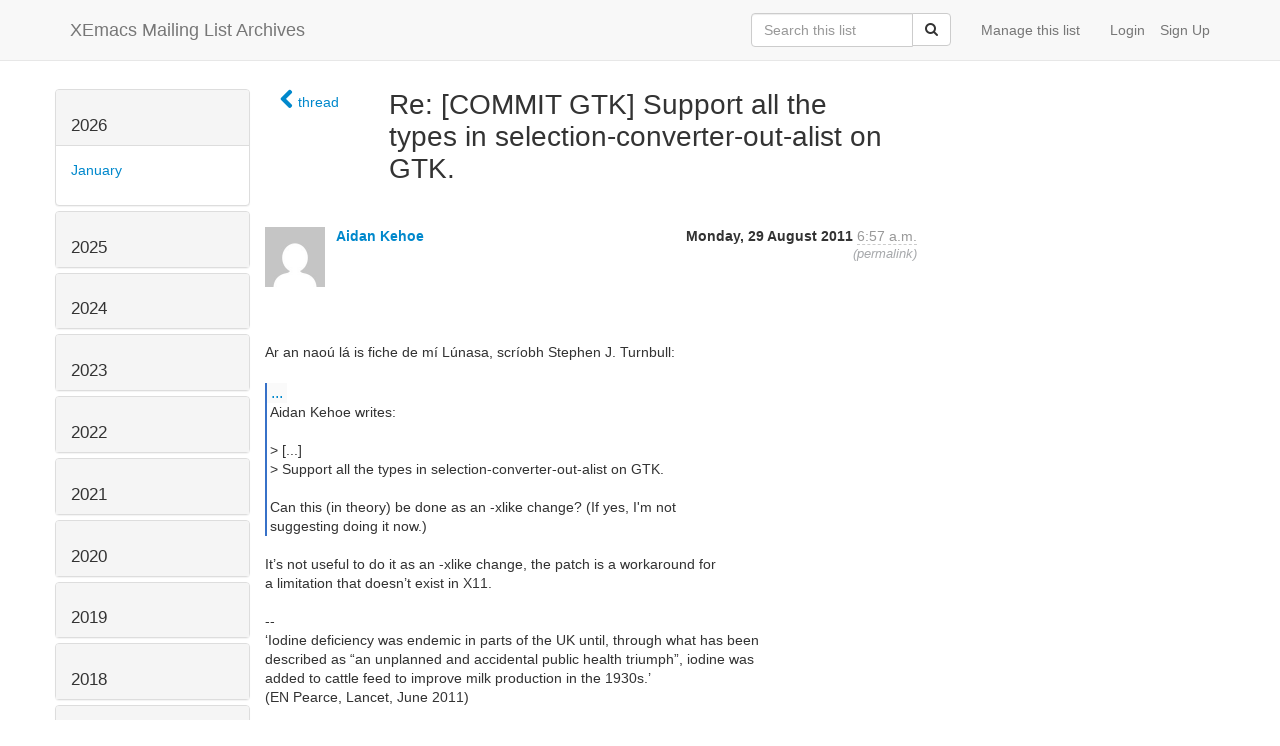

--- FILE ---
content_type: text/html; charset=utf-8
request_url: https://list-archive.xemacs.org/archive/list/xemacs-patches@xemacs.org/message/CWRHALH7AUVEFWVVBGHE7JFPGSJJQTCI/
body_size: 5185
content:



<!DOCTYPE HTML>
<html>
    <head>
        <meta http-equiv="Content-Type" content="text/html; charset=UTF-8" />
        <meta name="ROBOTS" content="INDEX, FOLLOW" />
        <title>
Re: [COMMIT GTK] Support all the types in selection-converter-out-alist on GTK. - XEmacs-Patches - Xemacs Mailing List Archives
</title>
        <meta name="author" content="" />
        <meta name="dc.language" content="en" />
        <link rel="shortcut icon" href="/static/hyperkitty/img/favicon.ico" />
        <link rel="stylesheet" media="all" href="/static/hyperkitty/libs/jquery/smoothness/jquery-ui-1.10.3.custom.min.css" />
        <link rel="stylesheet" media="all" href="/static/hyperkitty/libs/font-awesome/css/font-awesome.min.css" />
        <link rel="stylesheet" type="text/css" media="all" href="/static/hyperkitty/libs/icomoon/icomoon.css" />
        <link rel="stylesheet" href="/static/CACHE/css/b0a62d98e43a.css" type="text/css" media="all" />
         
        

    </head>

    <body>

    


    <nav class="navbar navbar-fixed-top navbar-default">
        <div class="container">
            <div class="navbar-header col-md"> <!--part of navbar that's always present-->
                <button type="button" class="navbar-toggle collapsed" data-toggle="collapse" data-target=".navbar-collapse">
                    <span class="icon-bar"></span>
                    <span class="icon-bar"></span>
                    <span class="icon-bar"></span>
                </button>
                <a class="navbar-brand" id="archives-name" href="/archive/">XEmacs Mailing List Archives</a>
            </div> <!-- /navbar-header -->

            <div class="navbar-collapse collapse"> <!--part of navbar that's collapsed on small screens-->
                

                <!-- show dropdown for smaller viewports b/c login name/email may be too long -->
                <!-- only show this extra button/dropdown if we're in small screen sizes -->
                
                <div class="nav navbar-nav navbar-right auth dropdown navbar-form hidden-tn hidden-xs hidden-md hidden-lg">
                    <button type="button" class="btn dropdown-toggle" id="loginDropdownMenu" data-toggle="dropdown">
                        <span class="fa fa-bars"></span>
                    </button>
                    <ul class="dropdown-menu" role="menu" aria-labelledby="loginDropdownMenu">
                        
                        <li role="presentation">
                            <a role="menuitem" tabindex="-1" class="postorius" href="https://lists.xemacs.org">Manage lists</a>
                        </li>
                        
                        
                        <li role="presentation"><a role="menuitem" tabindex="-1" class="mm_user" href="/archive/accounts/login/?next=/archive/list/xemacs-patches%40xemacs.org/message/CWRHALH7AUVEFWVVBGHE7JFPGSJJQTCI/">Login</a></li>
                        <li role="presentation"><a role="menuitem" tabindex="-1" href="/archive/accounts/register/?next=/archive/list/xemacs-patches%40xemacs.org/message/CWRHALH7AUVEFWVVBGHE7JFPGSJJQTCI/">Sign Up</a></li>
                        
                    </ul>
                </div>
                
                <!-- show regular list items for larger viewports (no dropdown)-->
                <ul class="nav navbar-nav navbar-right auth">
                    
                        <li><a class="mm_user hidden-sm" href="/archive/accounts/login/?next=/archive/list/xemacs-patches%40xemacs.org/message/CWRHALH7AUVEFWVVBGHE7JFPGSJJQTCI/">Login</a></li>
                        
                        <li><a class="hidden-sm" href="/archive/accounts/register/?next=/archive/list/xemacs-patches%40xemacs.org/message/CWRHALH7AUVEFWVVBGHE7JFPGSJJQTCI/">Sign Up</a></li>
                        
                    
                </ul>

                
                <ul class="nav navbar-nav navbar-right"><li>
                    
                    <a href="https://lists.xemacs.org/lists/xemacs-patches@xemacs.org">Manage this list</a>
                    
                </li></ul>
                

                <form name="search" method="get" action="/archive/search" class="navbar-form navbar-right" role="search">
                    <input type="hidden" name="mlist" value="xemacs-patches@xemacs.org" />
                    <div class="form-group">
                        <div class="input-group">
                            <input name="q" type="text" class="form-control"
                                   placeholder="Search this list"
                                   
                                   />
                            <span class="input-group-btn">
                                <button class="btn btn-default" type="submit"><span class="fa fa-search"></span></button>
                            </span>
                        </div>
                    </div>
                </form>

            </div> <!--/navbar-collapse -->
        </div> <!-- /container for navbar -->
    </nav>

    

    <div class="container">

        

<div class="row">





<div class="hidden-tn hidden-xs col-sm-2">
<div class="row">
    <div class="panel-group" id="months-list">
        
        <div class="panel panel-default">
            <div class="panel-heading">
                <h3 class="panel-title">
                    <a data-toggle="collapse" data-parent="#months-list" href="#collapse0">
                        2026
                    </a>
                </h3>
            </div>
            <div id="collapse0" class="panel-collapse in">
                <div class="panel-body">
                    <ul class="list-unstyled">
                        
                        <li class="">
                            <a href="/archive/list/xemacs-patches@xemacs.org/2026/1/"
                               >January</a>
                        </li>
                        
                    </ul>
                </div>
            </div>
        </div>
        
        <div class="panel panel-default">
            <div class="panel-heading">
                <h3 class="panel-title">
                    <a data-toggle="collapse" data-parent="#months-list" href="#collapse1">
                        2025
                    </a>
                </h3>
            </div>
            <div id="collapse1" class="panel-collapse collapse">
                <div class="panel-body">
                    <ul class="list-unstyled">
                        
                        <li class="">
                            <a href="/archive/list/xemacs-patches@xemacs.org/2025/12/"
                               >December</a>
                        </li>
                        
                        <li class="">
                            <a href="/archive/list/xemacs-patches@xemacs.org/2025/11/"
                               >November</a>
                        </li>
                        
                        <li class="">
                            <a href="/archive/list/xemacs-patches@xemacs.org/2025/10/"
                               >October</a>
                        </li>
                        
                        <li class="">
                            <a href="/archive/list/xemacs-patches@xemacs.org/2025/9/"
                               >September</a>
                        </li>
                        
                        <li class="">
                            <a href="/archive/list/xemacs-patches@xemacs.org/2025/8/"
                               >August</a>
                        </li>
                        
                        <li class="">
                            <a href="/archive/list/xemacs-patches@xemacs.org/2025/7/"
                               >July</a>
                        </li>
                        
                        <li class="">
                            <a href="/archive/list/xemacs-patches@xemacs.org/2025/6/"
                               >June</a>
                        </li>
                        
                        <li class="">
                            <a href="/archive/list/xemacs-patches@xemacs.org/2025/5/"
                               >May</a>
                        </li>
                        
                        <li class="">
                            <a href="/archive/list/xemacs-patches@xemacs.org/2025/4/"
                               >April</a>
                        </li>
                        
                        <li class="">
                            <a href="/archive/list/xemacs-patches@xemacs.org/2025/3/"
                               >March</a>
                        </li>
                        
                        <li class="">
                            <a href="/archive/list/xemacs-patches@xemacs.org/2025/2/"
                               >February</a>
                        </li>
                        
                        <li class="">
                            <a href="/archive/list/xemacs-patches@xemacs.org/2025/1/"
                               >January</a>
                        </li>
                        
                    </ul>
                </div>
            </div>
        </div>
        
        <div class="panel panel-default">
            <div class="panel-heading">
                <h3 class="panel-title">
                    <a data-toggle="collapse" data-parent="#months-list" href="#collapse2">
                        2024
                    </a>
                </h3>
            </div>
            <div id="collapse2" class="panel-collapse collapse">
                <div class="panel-body">
                    <ul class="list-unstyled">
                        
                        <li class="">
                            <a href="/archive/list/xemacs-patches@xemacs.org/2024/12/"
                               >December</a>
                        </li>
                        
                        <li class="">
                            <a href="/archive/list/xemacs-patches@xemacs.org/2024/11/"
                               >November</a>
                        </li>
                        
                        <li class="">
                            <a href="/archive/list/xemacs-patches@xemacs.org/2024/10/"
                               >October</a>
                        </li>
                        
                        <li class="">
                            <a href="/archive/list/xemacs-patches@xemacs.org/2024/9/"
                               >September</a>
                        </li>
                        
                        <li class="">
                            <a href="/archive/list/xemacs-patches@xemacs.org/2024/8/"
                               >August</a>
                        </li>
                        
                        <li class="">
                            <a href="/archive/list/xemacs-patches@xemacs.org/2024/7/"
                               >July</a>
                        </li>
                        
                        <li class="">
                            <a href="/archive/list/xemacs-patches@xemacs.org/2024/6/"
                               >June</a>
                        </li>
                        
                        <li class="">
                            <a href="/archive/list/xemacs-patches@xemacs.org/2024/5/"
                               >May</a>
                        </li>
                        
                        <li class="">
                            <a href="/archive/list/xemacs-patches@xemacs.org/2024/4/"
                               >April</a>
                        </li>
                        
                        <li class="">
                            <a href="/archive/list/xemacs-patches@xemacs.org/2024/3/"
                               >March</a>
                        </li>
                        
                        <li class="">
                            <a href="/archive/list/xemacs-patches@xemacs.org/2024/2/"
                               >February</a>
                        </li>
                        
                        <li class="">
                            <a href="/archive/list/xemacs-patches@xemacs.org/2024/1/"
                               >January</a>
                        </li>
                        
                    </ul>
                </div>
            </div>
        </div>
        
        <div class="panel panel-default">
            <div class="panel-heading">
                <h3 class="panel-title">
                    <a data-toggle="collapse" data-parent="#months-list" href="#collapse3">
                        2023
                    </a>
                </h3>
            </div>
            <div id="collapse3" class="panel-collapse collapse">
                <div class="panel-body">
                    <ul class="list-unstyled">
                        
                        <li class="">
                            <a href="/archive/list/xemacs-patches@xemacs.org/2023/12/"
                               >December</a>
                        </li>
                        
                        <li class="">
                            <a href="/archive/list/xemacs-patches@xemacs.org/2023/11/"
                               >November</a>
                        </li>
                        
                        <li class="">
                            <a href="/archive/list/xemacs-patches@xemacs.org/2023/10/"
                               >October</a>
                        </li>
                        
                        <li class="">
                            <a href="/archive/list/xemacs-patches@xemacs.org/2023/9/"
                               >September</a>
                        </li>
                        
                        <li class="">
                            <a href="/archive/list/xemacs-patches@xemacs.org/2023/8/"
                               >August</a>
                        </li>
                        
                        <li class="">
                            <a href="/archive/list/xemacs-patches@xemacs.org/2023/7/"
                               >July</a>
                        </li>
                        
                        <li class="">
                            <a href="/archive/list/xemacs-patches@xemacs.org/2023/6/"
                               >June</a>
                        </li>
                        
                        <li class="">
                            <a href="/archive/list/xemacs-patches@xemacs.org/2023/5/"
                               >May</a>
                        </li>
                        
                        <li class="">
                            <a href="/archive/list/xemacs-patches@xemacs.org/2023/4/"
                               >April</a>
                        </li>
                        
                        <li class="">
                            <a href="/archive/list/xemacs-patches@xemacs.org/2023/3/"
                               >March</a>
                        </li>
                        
                        <li class="">
                            <a href="/archive/list/xemacs-patches@xemacs.org/2023/2/"
                               >February</a>
                        </li>
                        
                        <li class="">
                            <a href="/archive/list/xemacs-patches@xemacs.org/2023/1/"
                               >January</a>
                        </li>
                        
                    </ul>
                </div>
            </div>
        </div>
        
        <div class="panel panel-default">
            <div class="panel-heading">
                <h3 class="panel-title">
                    <a data-toggle="collapse" data-parent="#months-list" href="#collapse4">
                        2022
                    </a>
                </h3>
            </div>
            <div id="collapse4" class="panel-collapse collapse">
                <div class="panel-body">
                    <ul class="list-unstyled">
                        
                        <li class="">
                            <a href="/archive/list/xemacs-patches@xemacs.org/2022/12/"
                               >December</a>
                        </li>
                        
                        <li class="">
                            <a href="/archive/list/xemacs-patches@xemacs.org/2022/11/"
                               >November</a>
                        </li>
                        
                        <li class="">
                            <a href="/archive/list/xemacs-patches@xemacs.org/2022/10/"
                               >October</a>
                        </li>
                        
                        <li class="">
                            <a href="/archive/list/xemacs-patches@xemacs.org/2022/9/"
                               >September</a>
                        </li>
                        
                        <li class="">
                            <a href="/archive/list/xemacs-patches@xemacs.org/2022/8/"
                               >August</a>
                        </li>
                        
                        <li class="">
                            <a href="/archive/list/xemacs-patches@xemacs.org/2022/7/"
                               >July</a>
                        </li>
                        
                        <li class="">
                            <a href="/archive/list/xemacs-patches@xemacs.org/2022/6/"
                               >June</a>
                        </li>
                        
                        <li class="">
                            <a href="/archive/list/xemacs-patches@xemacs.org/2022/5/"
                               >May</a>
                        </li>
                        
                        <li class="">
                            <a href="/archive/list/xemacs-patches@xemacs.org/2022/4/"
                               >April</a>
                        </li>
                        
                        <li class="">
                            <a href="/archive/list/xemacs-patches@xemacs.org/2022/3/"
                               >March</a>
                        </li>
                        
                        <li class="">
                            <a href="/archive/list/xemacs-patches@xemacs.org/2022/2/"
                               >February</a>
                        </li>
                        
                        <li class="">
                            <a href="/archive/list/xemacs-patches@xemacs.org/2022/1/"
                               >January</a>
                        </li>
                        
                    </ul>
                </div>
            </div>
        </div>
        
        <div class="panel panel-default">
            <div class="panel-heading">
                <h3 class="panel-title">
                    <a data-toggle="collapse" data-parent="#months-list" href="#collapse5">
                        2021
                    </a>
                </h3>
            </div>
            <div id="collapse5" class="panel-collapse collapse">
                <div class="panel-body">
                    <ul class="list-unstyled">
                        
                        <li class="">
                            <a href="/archive/list/xemacs-patches@xemacs.org/2021/12/"
                               >December</a>
                        </li>
                        
                        <li class="">
                            <a href="/archive/list/xemacs-patches@xemacs.org/2021/11/"
                               >November</a>
                        </li>
                        
                        <li class="">
                            <a href="/archive/list/xemacs-patches@xemacs.org/2021/10/"
                               >October</a>
                        </li>
                        
                        <li class="">
                            <a href="/archive/list/xemacs-patches@xemacs.org/2021/9/"
                               >September</a>
                        </li>
                        
                        <li class="">
                            <a href="/archive/list/xemacs-patches@xemacs.org/2021/8/"
                               >August</a>
                        </li>
                        
                        <li class="">
                            <a href="/archive/list/xemacs-patches@xemacs.org/2021/7/"
                               >July</a>
                        </li>
                        
                        <li class="">
                            <a href="/archive/list/xemacs-patches@xemacs.org/2021/6/"
                               >June</a>
                        </li>
                        
                        <li class="">
                            <a href="/archive/list/xemacs-patches@xemacs.org/2021/5/"
                               >May</a>
                        </li>
                        
                        <li class="">
                            <a href="/archive/list/xemacs-patches@xemacs.org/2021/4/"
                               >April</a>
                        </li>
                        
                        <li class="">
                            <a href="/archive/list/xemacs-patches@xemacs.org/2021/3/"
                               >March</a>
                        </li>
                        
                        <li class="">
                            <a href="/archive/list/xemacs-patches@xemacs.org/2021/2/"
                               >February</a>
                        </li>
                        
                        <li class="">
                            <a href="/archive/list/xemacs-patches@xemacs.org/2021/1/"
                               >January</a>
                        </li>
                        
                    </ul>
                </div>
            </div>
        </div>
        
        <div class="panel panel-default">
            <div class="panel-heading">
                <h3 class="panel-title">
                    <a data-toggle="collapse" data-parent="#months-list" href="#collapse6">
                        2020
                    </a>
                </h3>
            </div>
            <div id="collapse6" class="panel-collapse collapse">
                <div class="panel-body">
                    <ul class="list-unstyled">
                        
                        <li class="">
                            <a href="/archive/list/xemacs-patches@xemacs.org/2020/12/"
                               >December</a>
                        </li>
                        
                        <li class="">
                            <a href="/archive/list/xemacs-patches@xemacs.org/2020/11/"
                               >November</a>
                        </li>
                        
                        <li class="">
                            <a href="/archive/list/xemacs-patches@xemacs.org/2020/10/"
                               >October</a>
                        </li>
                        
                        <li class="">
                            <a href="/archive/list/xemacs-patches@xemacs.org/2020/9/"
                               >September</a>
                        </li>
                        
                        <li class="">
                            <a href="/archive/list/xemacs-patches@xemacs.org/2020/8/"
                               >August</a>
                        </li>
                        
                        <li class="">
                            <a href="/archive/list/xemacs-patches@xemacs.org/2020/7/"
                               >July</a>
                        </li>
                        
                        <li class="">
                            <a href="/archive/list/xemacs-patches@xemacs.org/2020/6/"
                               >June</a>
                        </li>
                        
                        <li class="">
                            <a href="/archive/list/xemacs-patches@xemacs.org/2020/5/"
                               >May</a>
                        </li>
                        
                        <li class="">
                            <a href="/archive/list/xemacs-patches@xemacs.org/2020/4/"
                               >April</a>
                        </li>
                        
                        <li class="">
                            <a href="/archive/list/xemacs-patches@xemacs.org/2020/3/"
                               >March</a>
                        </li>
                        
                        <li class="">
                            <a href="/archive/list/xemacs-patches@xemacs.org/2020/2/"
                               >February</a>
                        </li>
                        
                        <li class="">
                            <a href="/archive/list/xemacs-patches@xemacs.org/2020/1/"
                               >January</a>
                        </li>
                        
                    </ul>
                </div>
            </div>
        </div>
        
        <div class="panel panel-default">
            <div class="panel-heading">
                <h3 class="panel-title">
                    <a data-toggle="collapse" data-parent="#months-list" href="#collapse7">
                        2019
                    </a>
                </h3>
            </div>
            <div id="collapse7" class="panel-collapse collapse">
                <div class="panel-body">
                    <ul class="list-unstyled">
                        
                        <li class="">
                            <a href="/archive/list/xemacs-patches@xemacs.org/2019/12/"
                               >December</a>
                        </li>
                        
                        <li class="">
                            <a href="/archive/list/xemacs-patches@xemacs.org/2019/11/"
                               >November</a>
                        </li>
                        
                        <li class="">
                            <a href="/archive/list/xemacs-patches@xemacs.org/2019/10/"
                               >October</a>
                        </li>
                        
                        <li class="">
                            <a href="/archive/list/xemacs-patches@xemacs.org/2019/9/"
                               >September</a>
                        </li>
                        
                        <li class="">
                            <a href="/archive/list/xemacs-patches@xemacs.org/2019/8/"
                               >August</a>
                        </li>
                        
                        <li class="">
                            <a href="/archive/list/xemacs-patches@xemacs.org/2019/7/"
                               >July</a>
                        </li>
                        
                        <li class="">
                            <a href="/archive/list/xemacs-patches@xemacs.org/2019/6/"
                               >June</a>
                        </li>
                        
                        <li class="">
                            <a href="/archive/list/xemacs-patches@xemacs.org/2019/5/"
                               >May</a>
                        </li>
                        
                        <li class="">
                            <a href="/archive/list/xemacs-patches@xemacs.org/2019/4/"
                               >April</a>
                        </li>
                        
                        <li class="">
                            <a href="/archive/list/xemacs-patches@xemacs.org/2019/3/"
                               >March</a>
                        </li>
                        
                        <li class="">
                            <a href="/archive/list/xemacs-patches@xemacs.org/2019/2/"
                               >February</a>
                        </li>
                        
                        <li class="">
                            <a href="/archive/list/xemacs-patches@xemacs.org/2019/1/"
                               >January</a>
                        </li>
                        
                    </ul>
                </div>
            </div>
        </div>
        
        <div class="panel panel-default">
            <div class="panel-heading">
                <h3 class="panel-title">
                    <a data-toggle="collapse" data-parent="#months-list" href="#collapse8">
                        2018
                    </a>
                </h3>
            </div>
            <div id="collapse8" class="panel-collapse collapse">
                <div class="panel-body">
                    <ul class="list-unstyled">
                        
                        <li class="">
                            <a href="/archive/list/xemacs-patches@xemacs.org/2018/12/"
                               >December</a>
                        </li>
                        
                        <li class="">
                            <a href="/archive/list/xemacs-patches@xemacs.org/2018/11/"
                               >November</a>
                        </li>
                        
                        <li class="">
                            <a href="/archive/list/xemacs-patches@xemacs.org/2018/10/"
                               >October</a>
                        </li>
                        
                        <li class="">
                            <a href="/archive/list/xemacs-patches@xemacs.org/2018/9/"
                               >September</a>
                        </li>
                        
                        <li class="">
                            <a href="/archive/list/xemacs-patches@xemacs.org/2018/8/"
                               >August</a>
                        </li>
                        
                        <li class="">
                            <a href="/archive/list/xemacs-patches@xemacs.org/2018/7/"
                               >July</a>
                        </li>
                        
                        <li class="">
                            <a href="/archive/list/xemacs-patches@xemacs.org/2018/6/"
                               >June</a>
                        </li>
                        
                        <li class="">
                            <a href="/archive/list/xemacs-patches@xemacs.org/2018/5/"
                               >May</a>
                        </li>
                        
                        <li class="">
                            <a href="/archive/list/xemacs-patches@xemacs.org/2018/4/"
                               >April</a>
                        </li>
                        
                        <li class="">
                            <a href="/archive/list/xemacs-patches@xemacs.org/2018/3/"
                               >March</a>
                        </li>
                        
                        <li class="">
                            <a href="/archive/list/xemacs-patches@xemacs.org/2018/2/"
                               >February</a>
                        </li>
                        
                        <li class="">
                            <a href="/archive/list/xemacs-patches@xemacs.org/2018/1/"
                               >January</a>
                        </li>
                        
                    </ul>
                </div>
            </div>
        </div>
        
        <div class="panel panel-default">
            <div class="panel-heading">
                <h3 class="panel-title">
                    <a data-toggle="collapse" data-parent="#months-list" href="#collapse9">
                        2017
                    </a>
                </h3>
            </div>
            <div id="collapse9" class="panel-collapse collapse">
                <div class="panel-body">
                    <ul class="list-unstyled">
                        
                        <li class="">
                            <a href="/archive/list/xemacs-patches@xemacs.org/2017/12/"
                               >December</a>
                        </li>
                        
                        <li class="">
                            <a href="/archive/list/xemacs-patches@xemacs.org/2017/11/"
                               >November</a>
                        </li>
                        
                        <li class="">
                            <a href="/archive/list/xemacs-patches@xemacs.org/2017/10/"
                               >October</a>
                        </li>
                        
                        <li class="">
                            <a href="/archive/list/xemacs-patches@xemacs.org/2017/9/"
                               >September</a>
                        </li>
                        
                        <li class="">
                            <a href="/archive/list/xemacs-patches@xemacs.org/2017/8/"
                               >August</a>
                        </li>
                        
                        <li class="">
                            <a href="/archive/list/xemacs-patches@xemacs.org/2017/7/"
                               >July</a>
                        </li>
                        
                        <li class="">
                            <a href="/archive/list/xemacs-patches@xemacs.org/2017/6/"
                               >June</a>
                        </li>
                        
                        <li class="">
                            <a href="/archive/list/xemacs-patches@xemacs.org/2017/5/"
                               >May</a>
                        </li>
                        
                        <li class="">
                            <a href="/archive/list/xemacs-patches@xemacs.org/2017/4/"
                               >April</a>
                        </li>
                        
                        <li class="">
                            <a href="/archive/list/xemacs-patches@xemacs.org/2017/3/"
                               >March</a>
                        </li>
                        
                        <li class="">
                            <a href="/archive/list/xemacs-patches@xemacs.org/2017/2/"
                               >February</a>
                        </li>
                        
                        <li class="">
                            <a href="/archive/list/xemacs-patches@xemacs.org/2017/1/"
                               >January</a>
                        </li>
                        
                    </ul>
                </div>
            </div>
        </div>
        
        <div class="panel panel-default">
            <div class="panel-heading">
                <h3 class="panel-title">
                    <a data-toggle="collapse" data-parent="#months-list" href="#collapse10">
                        2016
                    </a>
                </h3>
            </div>
            <div id="collapse10" class="panel-collapse collapse">
                <div class="panel-body">
                    <ul class="list-unstyled">
                        
                        <li class="">
                            <a href="/archive/list/xemacs-patches@xemacs.org/2016/12/"
                               >December</a>
                        </li>
                        
                        <li class="">
                            <a href="/archive/list/xemacs-patches@xemacs.org/2016/11/"
                               >November</a>
                        </li>
                        
                        <li class="">
                            <a href="/archive/list/xemacs-patches@xemacs.org/2016/10/"
                               >October</a>
                        </li>
                        
                        <li class="">
                            <a href="/archive/list/xemacs-patches@xemacs.org/2016/9/"
                               >September</a>
                        </li>
                        
                        <li class="">
                            <a href="/archive/list/xemacs-patches@xemacs.org/2016/8/"
                               >August</a>
                        </li>
                        
                        <li class="">
                            <a href="/archive/list/xemacs-patches@xemacs.org/2016/7/"
                               >July</a>
                        </li>
                        
                        <li class="">
                            <a href="/archive/list/xemacs-patches@xemacs.org/2016/6/"
                               >June</a>
                        </li>
                        
                        <li class="">
                            <a href="/archive/list/xemacs-patches@xemacs.org/2016/5/"
                               >May</a>
                        </li>
                        
                        <li class="">
                            <a href="/archive/list/xemacs-patches@xemacs.org/2016/4/"
                               >April</a>
                        </li>
                        
                        <li class="">
                            <a href="/archive/list/xemacs-patches@xemacs.org/2016/3/"
                               >March</a>
                        </li>
                        
                        <li class="">
                            <a href="/archive/list/xemacs-patches@xemacs.org/2016/2/"
                               >February</a>
                        </li>
                        
                        <li class="">
                            <a href="/archive/list/xemacs-patches@xemacs.org/2016/1/"
                               >January</a>
                        </li>
                        
                    </ul>
                </div>
            </div>
        </div>
        
        <div class="panel panel-default">
            <div class="panel-heading">
                <h3 class="panel-title">
                    <a data-toggle="collapse" data-parent="#months-list" href="#collapse11">
                        2015
                    </a>
                </h3>
            </div>
            <div id="collapse11" class="panel-collapse collapse">
                <div class="panel-body">
                    <ul class="list-unstyled">
                        
                        <li class="">
                            <a href="/archive/list/xemacs-patches@xemacs.org/2015/12/"
                               >December</a>
                        </li>
                        
                        <li class="">
                            <a href="/archive/list/xemacs-patches@xemacs.org/2015/11/"
                               >November</a>
                        </li>
                        
                        <li class="">
                            <a href="/archive/list/xemacs-patches@xemacs.org/2015/10/"
                               >October</a>
                        </li>
                        
                        <li class="">
                            <a href="/archive/list/xemacs-patches@xemacs.org/2015/9/"
                               >September</a>
                        </li>
                        
                        <li class="">
                            <a href="/archive/list/xemacs-patches@xemacs.org/2015/8/"
                               >August</a>
                        </li>
                        
                        <li class="">
                            <a href="/archive/list/xemacs-patches@xemacs.org/2015/7/"
                               >July</a>
                        </li>
                        
                        <li class="">
                            <a href="/archive/list/xemacs-patches@xemacs.org/2015/6/"
                               >June</a>
                        </li>
                        
                        <li class="">
                            <a href="/archive/list/xemacs-patches@xemacs.org/2015/5/"
                               >May</a>
                        </li>
                        
                        <li class="">
                            <a href="/archive/list/xemacs-patches@xemacs.org/2015/4/"
                               >April</a>
                        </li>
                        
                        <li class="">
                            <a href="/archive/list/xemacs-patches@xemacs.org/2015/3/"
                               >March</a>
                        </li>
                        
                        <li class="">
                            <a href="/archive/list/xemacs-patches@xemacs.org/2015/2/"
                               >February</a>
                        </li>
                        
                        <li class="">
                            <a href="/archive/list/xemacs-patches@xemacs.org/2015/1/"
                               >January</a>
                        </li>
                        
                    </ul>
                </div>
            </div>
        </div>
        
        <div class="panel panel-default">
            <div class="panel-heading">
                <h3 class="panel-title">
                    <a data-toggle="collapse" data-parent="#months-list" href="#collapse12">
                        2014
                    </a>
                </h3>
            </div>
            <div id="collapse12" class="panel-collapse collapse">
                <div class="panel-body">
                    <ul class="list-unstyled">
                        
                        <li class="">
                            <a href="/archive/list/xemacs-patches@xemacs.org/2014/12/"
                               >December</a>
                        </li>
                        
                        <li class="">
                            <a href="/archive/list/xemacs-patches@xemacs.org/2014/11/"
                               >November</a>
                        </li>
                        
                        <li class="">
                            <a href="/archive/list/xemacs-patches@xemacs.org/2014/10/"
                               >October</a>
                        </li>
                        
                        <li class="">
                            <a href="/archive/list/xemacs-patches@xemacs.org/2014/9/"
                               >September</a>
                        </li>
                        
                        <li class="">
                            <a href="/archive/list/xemacs-patches@xemacs.org/2014/8/"
                               >August</a>
                        </li>
                        
                        <li class="">
                            <a href="/archive/list/xemacs-patches@xemacs.org/2014/7/"
                               >July</a>
                        </li>
                        
                        <li class="">
                            <a href="/archive/list/xemacs-patches@xemacs.org/2014/6/"
                               >June</a>
                        </li>
                        
                        <li class="">
                            <a href="/archive/list/xemacs-patches@xemacs.org/2014/5/"
                               >May</a>
                        </li>
                        
                        <li class="">
                            <a href="/archive/list/xemacs-patches@xemacs.org/2014/4/"
                               >April</a>
                        </li>
                        
                        <li class="">
                            <a href="/archive/list/xemacs-patches@xemacs.org/2014/3/"
                               >March</a>
                        </li>
                        
                        <li class="">
                            <a href="/archive/list/xemacs-patches@xemacs.org/2014/2/"
                               >February</a>
                        </li>
                        
                        <li class="">
                            <a href="/archive/list/xemacs-patches@xemacs.org/2014/1/"
                               >January</a>
                        </li>
                        
                    </ul>
                </div>
            </div>
        </div>
        
        <div class="panel panel-default">
            <div class="panel-heading">
                <h3 class="panel-title">
                    <a data-toggle="collapse" data-parent="#months-list" href="#collapse13">
                        2013
                    </a>
                </h3>
            </div>
            <div id="collapse13" class="panel-collapse collapse">
                <div class="panel-body">
                    <ul class="list-unstyled">
                        
                        <li class="">
                            <a href="/archive/list/xemacs-patches@xemacs.org/2013/12/"
                               >December</a>
                        </li>
                        
                        <li class="">
                            <a href="/archive/list/xemacs-patches@xemacs.org/2013/11/"
                               >November</a>
                        </li>
                        
                        <li class="">
                            <a href="/archive/list/xemacs-patches@xemacs.org/2013/10/"
                               >October</a>
                        </li>
                        
                        <li class="">
                            <a href="/archive/list/xemacs-patches@xemacs.org/2013/9/"
                               >September</a>
                        </li>
                        
                        <li class="">
                            <a href="/archive/list/xemacs-patches@xemacs.org/2013/8/"
                               >August</a>
                        </li>
                        
                        <li class="">
                            <a href="/archive/list/xemacs-patches@xemacs.org/2013/7/"
                               >July</a>
                        </li>
                        
                        <li class="">
                            <a href="/archive/list/xemacs-patches@xemacs.org/2013/6/"
                               >June</a>
                        </li>
                        
                        <li class="">
                            <a href="/archive/list/xemacs-patches@xemacs.org/2013/5/"
                               >May</a>
                        </li>
                        
                        <li class="">
                            <a href="/archive/list/xemacs-patches@xemacs.org/2013/4/"
                               >April</a>
                        </li>
                        
                        <li class="">
                            <a href="/archive/list/xemacs-patches@xemacs.org/2013/3/"
                               >March</a>
                        </li>
                        
                        <li class="">
                            <a href="/archive/list/xemacs-patches@xemacs.org/2013/2/"
                               >February</a>
                        </li>
                        
                        <li class="">
                            <a href="/archive/list/xemacs-patches@xemacs.org/2013/1/"
                               >January</a>
                        </li>
                        
                    </ul>
                </div>
            </div>
        </div>
        
        <div class="panel panel-default">
            <div class="panel-heading">
                <h3 class="panel-title">
                    <a data-toggle="collapse" data-parent="#months-list" href="#collapse14">
                        2012
                    </a>
                </h3>
            </div>
            <div id="collapse14" class="panel-collapse collapse">
                <div class="panel-body">
                    <ul class="list-unstyled">
                        
                        <li class="">
                            <a href="/archive/list/xemacs-patches@xemacs.org/2012/12/"
                               >December</a>
                        </li>
                        
                        <li class="">
                            <a href="/archive/list/xemacs-patches@xemacs.org/2012/11/"
                               >November</a>
                        </li>
                        
                        <li class="">
                            <a href="/archive/list/xemacs-patches@xemacs.org/2012/10/"
                               >October</a>
                        </li>
                        
                        <li class="">
                            <a href="/archive/list/xemacs-patches@xemacs.org/2012/9/"
                               >September</a>
                        </li>
                        
                        <li class="">
                            <a href="/archive/list/xemacs-patches@xemacs.org/2012/8/"
                               >August</a>
                        </li>
                        
                        <li class="">
                            <a href="/archive/list/xemacs-patches@xemacs.org/2012/7/"
                               >July</a>
                        </li>
                        
                        <li class="">
                            <a href="/archive/list/xemacs-patches@xemacs.org/2012/6/"
                               >June</a>
                        </li>
                        
                        <li class="">
                            <a href="/archive/list/xemacs-patches@xemacs.org/2012/5/"
                               >May</a>
                        </li>
                        
                        <li class="">
                            <a href="/archive/list/xemacs-patches@xemacs.org/2012/4/"
                               >April</a>
                        </li>
                        
                        <li class="">
                            <a href="/archive/list/xemacs-patches@xemacs.org/2012/3/"
                               >March</a>
                        </li>
                        
                        <li class="">
                            <a href="/archive/list/xemacs-patches@xemacs.org/2012/2/"
                               >February</a>
                        </li>
                        
                        <li class="">
                            <a href="/archive/list/xemacs-patches@xemacs.org/2012/1/"
                               >January</a>
                        </li>
                        
                    </ul>
                </div>
            </div>
        </div>
        
        <div class="panel panel-default">
            <div class="panel-heading">
                <h3 class="panel-title">
                    <a data-toggle="collapse" data-parent="#months-list" href="#collapse15">
                        2011
                    </a>
                </h3>
            </div>
            <div id="collapse15" class="panel-collapse collapse">
                <div class="panel-body">
                    <ul class="list-unstyled">
                        
                        <li class="">
                            <a href="/archive/list/xemacs-patches@xemacs.org/2011/12/"
                               >December</a>
                        </li>
                        
                        <li class="">
                            <a href="/archive/list/xemacs-patches@xemacs.org/2011/11/"
                               >November</a>
                        </li>
                        
                        <li class="">
                            <a href="/archive/list/xemacs-patches@xemacs.org/2011/10/"
                               >October</a>
                        </li>
                        
                        <li class="">
                            <a href="/archive/list/xemacs-patches@xemacs.org/2011/9/"
                               >September</a>
                        </li>
                        
                        <li class="current">
                            <a href="/archive/list/xemacs-patches@xemacs.org/2011/8/"
                               >August</a>
                        </li>
                        
                        <li class="">
                            <a href="/archive/list/xemacs-patches@xemacs.org/2011/7/"
                               >July</a>
                        </li>
                        
                        <li class="">
                            <a href="/archive/list/xemacs-patches@xemacs.org/2011/6/"
                               >June</a>
                        </li>
                        
                        <li class="">
                            <a href="/archive/list/xemacs-patches@xemacs.org/2011/5/"
                               >May</a>
                        </li>
                        
                        <li class="">
                            <a href="/archive/list/xemacs-patches@xemacs.org/2011/4/"
                               >April</a>
                        </li>
                        
                        <li class="">
                            <a href="/archive/list/xemacs-patches@xemacs.org/2011/3/"
                               >March</a>
                        </li>
                        
                        <li class="">
                            <a href="/archive/list/xemacs-patches@xemacs.org/2011/2/"
                               >February</a>
                        </li>
                        
                        <li class="">
                            <a href="/archive/list/xemacs-patches@xemacs.org/2011/1/"
                               >January</a>
                        </li>
                        
                    </ul>
                </div>
            </div>
        </div>
        
        <div class="panel panel-default">
            <div class="panel-heading">
                <h3 class="panel-title">
                    <a data-toggle="collapse" data-parent="#months-list" href="#collapse16">
                        2010
                    </a>
                </h3>
            </div>
            <div id="collapse16" class="panel-collapse collapse">
                <div class="panel-body">
                    <ul class="list-unstyled">
                        
                        <li class="">
                            <a href="/archive/list/xemacs-patches@xemacs.org/2010/12/"
                               >December</a>
                        </li>
                        
                        <li class="">
                            <a href="/archive/list/xemacs-patches@xemacs.org/2010/11/"
                               >November</a>
                        </li>
                        
                        <li class="">
                            <a href="/archive/list/xemacs-patches@xemacs.org/2010/10/"
                               >October</a>
                        </li>
                        
                        <li class="">
                            <a href="/archive/list/xemacs-patches@xemacs.org/2010/9/"
                               >September</a>
                        </li>
                        
                        <li class="">
                            <a href="/archive/list/xemacs-patches@xemacs.org/2010/8/"
                               >August</a>
                        </li>
                        
                        <li class="">
                            <a href="/archive/list/xemacs-patches@xemacs.org/2010/7/"
                               >July</a>
                        </li>
                        
                        <li class="">
                            <a href="/archive/list/xemacs-patches@xemacs.org/2010/6/"
                               >June</a>
                        </li>
                        
                        <li class="">
                            <a href="/archive/list/xemacs-patches@xemacs.org/2010/5/"
                               >May</a>
                        </li>
                        
                        <li class="">
                            <a href="/archive/list/xemacs-patches@xemacs.org/2010/4/"
                               >April</a>
                        </li>
                        
                        <li class="">
                            <a href="/archive/list/xemacs-patches@xemacs.org/2010/3/"
                               >March</a>
                        </li>
                        
                        <li class="">
                            <a href="/archive/list/xemacs-patches@xemacs.org/2010/2/"
                               >February</a>
                        </li>
                        
                        <li class="">
                            <a href="/archive/list/xemacs-patches@xemacs.org/2010/1/"
                               >January</a>
                        </li>
                        
                    </ul>
                </div>
            </div>
        </div>
        
        <div class="panel panel-default">
            <div class="panel-heading">
                <h3 class="panel-title">
                    <a data-toggle="collapse" data-parent="#months-list" href="#collapse17">
                        2009
                    </a>
                </h3>
            </div>
            <div id="collapse17" class="panel-collapse collapse">
                <div class="panel-body">
                    <ul class="list-unstyled">
                        
                        <li class="">
                            <a href="/archive/list/xemacs-patches@xemacs.org/2009/12/"
                               >December</a>
                        </li>
                        
                        <li class="">
                            <a href="/archive/list/xemacs-patches@xemacs.org/2009/11/"
                               >November</a>
                        </li>
                        
                        <li class="">
                            <a href="/archive/list/xemacs-patches@xemacs.org/2009/10/"
                               >October</a>
                        </li>
                        
                        <li class="">
                            <a href="/archive/list/xemacs-patches@xemacs.org/2009/9/"
                               >September</a>
                        </li>
                        
                        <li class="">
                            <a href="/archive/list/xemacs-patches@xemacs.org/2009/8/"
                               >August</a>
                        </li>
                        
                        <li class="">
                            <a href="/archive/list/xemacs-patches@xemacs.org/2009/7/"
                               >July</a>
                        </li>
                        
                        <li class="">
                            <a href="/archive/list/xemacs-patches@xemacs.org/2009/6/"
                               >June</a>
                        </li>
                        
                        <li class="">
                            <a href="/archive/list/xemacs-patches@xemacs.org/2009/5/"
                               >May</a>
                        </li>
                        
                        <li class="">
                            <a href="/archive/list/xemacs-patches@xemacs.org/2009/4/"
                               >April</a>
                        </li>
                        
                        <li class="">
                            <a href="/archive/list/xemacs-patches@xemacs.org/2009/3/"
                               >March</a>
                        </li>
                        
                        <li class="">
                            <a href="/archive/list/xemacs-patches@xemacs.org/2009/2/"
                               >February</a>
                        </li>
                        
                        <li class="">
                            <a href="/archive/list/xemacs-patches@xemacs.org/2009/1/"
                               >January</a>
                        </li>
                        
                    </ul>
                </div>
            </div>
        </div>
        
        <div class="panel panel-default">
            <div class="panel-heading">
                <h3 class="panel-title">
                    <a data-toggle="collapse" data-parent="#months-list" href="#collapse18">
                        2008
                    </a>
                </h3>
            </div>
            <div id="collapse18" class="panel-collapse collapse">
                <div class="panel-body">
                    <ul class="list-unstyled">
                        
                        <li class="">
                            <a href="/archive/list/xemacs-patches@xemacs.org/2008/12/"
                               >December</a>
                        </li>
                        
                        <li class="">
                            <a href="/archive/list/xemacs-patches@xemacs.org/2008/11/"
                               >November</a>
                        </li>
                        
                        <li class="">
                            <a href="/archive/list/xemacs-patches@xemacs.org/2008/10/"
                               >October</a>
                        </li>
                        
                        <li class="">
                            <a href="/archive/list/xemacs-patches@xemacs.org/2008/9/"
                               >September</a>
                        </li>
                        
                        <li class="">
                            <a href="/archive/list/xemacs-patches@xemacs.org/2008/8/"
                               >August</a>
                        </li>
                        
                        <li class="">
                            <a href="/archive/list/xemacs-patches@xemacs.org/2008/7/"
                               >July</a>
                        </li>
                        
                        <li class="">
                            <a href="/archive/list/xemacs-patches@xemacs.org/2008/6/"
                               >June</a>
                        </li>
                        
                        <li class="">
                            <a href="/archive/list/xemacs-patches@xemacs.org/2008/5/"
                               >May</a>
                        </li>
                        
                        <li class="">
                            <a href="/archive/list/xemacs-patches@xemacs.org/2008/4/"
                               >April</a>
                        </li>
                        
                        <li class="">
                            <a href="/archive/list/xemacs-patches@xemacs.org/2008/3/"
                               >March</a>
                        </li>
                        
                        <li class="">
                            <a href="/archive/list/xemacs-patches@xemacs.org/2008/2/"
                               >February</a>
                        </li>
                        
                        <li class="">
                            <a href="/archive/list/xemacs-patches@xemacs.org/2008/1/"
                               >January</a>
                        </li>
                        
                    </ul>
                </div>
            </div>
        </div>
        
        <div class="panel panel-default">
            <div class="panel-heading">
                <h3 class="panel-title">
                    <a data-toggle="collapse" data-parent="#months-list" href="#collapse19">
                        2007
                    </a>
                </h3>
            </div>
            <div id="collapse19" class="panel-collapse collapse">
                <div class="panel-body">
                    <ul class="list-unstyled">
                        
                        <li class="">
                            <a href="/archive/list/xemacs-patches@xemacs.org/2007/12/"
                               >December</a>
                        </li>
                        
                        <li class="">
                            <a href="/archive/list/xemacs-patches@xemacs.org/2007/11/"
                               >November</a>
                        </li>
                        
                        <li class="">
                            <a href="/archive/list/xemacs-patches@xemacs.org/2007/10/"
                               >October</a>
                        </li>
                        
                        <li class="">
                            <a href="/archive/list/xemacs-patches@xemacs.org/2007/9/"
                               >September</a>
                        </li>
                        
                        <li class="">
                            <a href="/archive/list/xemacs-patches@xemacs.org/2007/8/"
                               >August</a>
                        </li>
                        
                        <li class="">
                            <a href="/archive/list/xemacs-patches@xemacs.org/2007/7/"
                               >July</a>
                        </li>
                        
                        <li class="">
                            <a href="/archive/list/xemacs-patches@xemacs.org/2007/6/"
                               >June</a>
                        </li>
                        
                        <li class="">
                            <a href="/archive/list/xemacs-patches@xemacs.org/2007/5/"
                               >May</a>
                        </li>
                        
                        <li class="">
                            <a href="/archive/list/xemacs-patches@xemacs.org/2007/4/"
                               >April</a>
                        </li>
                        
                        <li class="">
                            <a href="/archive/list/xemacs-patches@xemacs.org/2007/3/"
                               >March</a>
                        </li>
                        
                        <li class="">
                            <a href="/archive/list/xemacs-patches@xemacs.org/2007/2/"
                               >February</a>
                        </li>
                        
                        <li class="">
                            <a href="/archive/list/xemacs-patches@xemacs.org/2007/1/"
                               >January</a>
                        </li>
                        
                    </ul>
                </div>
            </div>
        </div>
        
        <div class="panel panel-default">
            <div class="panel-heading">
                <h3 class="panel-title">
                    <a data-toggle="collapse" data-parent="#months-list" href="#collapse20">
                        2006
                    </a>
                </h3>
            </div>
            <div id="collapse20" class="panel-collapse collapse">
                <div class="panel-body">
                    <ul class="list-unstyled">
                        
                        <li class="">
                            <a href="/archive/list/xemacs-patches@xemacs.org/2006/12/"
                               >December</a>
                        </li>
                        
                        <li class="">
                            <a href="/archive/list/xemacs-patches@xemacs.org/2006/11/"
                               >November</a>
                        </li>
                        
                        <li class="">
                            <a href="/archive/list/xemacs-patches@xemacs.org/2006/10/"
                               >October</a>
                        </li>
                        
                        <li class="">
                            <a href="/archive/list/xemacs-patches@xemacs.org/2006/9/"
                               >September</a>
                        </li>
                        
                        <li class="">
                            <a href="/archive/list/xemacs-patches@xemacs.org/2006/8/"
                               >August</a>
                        </li>
                        
                        <li class="">
                            <a href="/archive/list/xemacs-patches@xemacs.org/2006/7/"
                               >July</a>
                        </li>
                        
                        <li class="">
                            <a href="/archive/list/xemacs-patches@xemacs.org/2006/6/"
                               >June</a>
                        </li>
                        
                        <li class="">
                            <a href="/archive/list/xemacs-patches@xemacs.org/2006/5/"
                               >May</a>
                        </li>
                        
                        <li class="">
                            <a href="/archive/list/xemacs-patches@xemacs.org/2006/4/"
                               >April</a>
                        </li>
                        
                        <li class="">
                            <a href="/archive/list/xemacs-patches@xemacs.org/2006/3/"
                               >March</a>
                        </li>
                        
                        <li class="">
                            <a href="/archive/list/xemacs-patches@xemacs.org/2006/2/"
                               >February</a>
                        </li>
                        
                        <li class="">
                            <a href="/archive/list/xemacs-patches@xemacs.org/2006/1/"
                               >January</a>
                        </li>
                        
                    </ul>
                </div>
            </div>
        </div>
        
        <div class="panel panel-default">
            <div class="panel-heading">
                <h3 class="panel-title">
                    <a data-toggle="collapse" data-parent="#months-list" href="#collapse21">
                        2005
                    </a>
                </h3>
            </div>
            <div id="collapse21" class="panel-collapse collapse">
                <div class="panel-body">
                    <ul class="list-unstyled">
                        
                        <li class="">
                            <a href="/archive/list/xemacs-patches@xemacs.org/2005/12/"
                               >December</a>
                        </li>
                        
                        <li class="">
                            <a href="/archive/list/xemacs-patches@xemacs.org/2005/11/"
                               >November</a>
                        </li>
                        
                        <li class="">
                            <a href="/archive/list/xemacs-patches@xemacs.org/2005/10/"
                               >October</a>
                        </li>
                        
                        <li class="">
                            <a href="/archive/list/xemacs-patches@xemacs.org/2005/9/"
                               >September</a>
                        </li>
                        
                        <li class="">
                            <a href="/archive/list/xemacs-patches@xemacs.org/2005/8/"
                               >August</a>
                        </li>
                        
                        <li class="">
                            <a href="/archive/list/xemacs-patches@xemacs.org/2005/7/"
                               >July</a>
                        </li>
                        
                        <li class="">
                            <a href="/archive/list/xemacs-patches@xemacs.org/2005/6/"
                               >June</a>
                        </li>
                        
                        <li class="">
                            <a href="/archive/list/xemacs-patches@xemacs.org/2005/5/"
                               >May</a>
                        </li>
                        
                        <li class="">
                            <a href="/archive/list/xemacs-patches@xemacs.org/2005/4/"
                               >April</a>
                        </li>
                        
                        <li class="">
                            <a href="/archive/list/xemacs-patches@xemacs.org/2005/3/"
                               >March</a>
                        </li>
                        
                        <li class="">
                            <a href="/archive/list/xemacs-patches@xemacs.org/2005/2/"
                               >February</a>
                        </li>
                        
                        <li class="">
                            <a href="/archive/list/xemacs-patches@xemacs.org/2005/1/"
                               >January</a>
                        </li>
                        
                    </ul>
                </div>
            </div>
        </div>
        
        <div class="panel panel-default">
            <div class="panel-heading">
                <h3 class="panel-title">
                    <a data-toggle="collapse" data-parent="#months-list" href="#collapse22">
                        2004
                    </a>
                </h3>
            </div>
            <div id="collapse22" class="panel-collapse collapse">
                <div class="panel-body">
                    <ul class="list-unstyled">
                        
                        <li class="">
                            <a href="/archive/list/xemacs-patches@xemacs.org/2004/12/"
                               >December</a>
                        </li>
                        
                        <li class="">
                            <a href="/archive/list/xemacs-patches@xemacs.org/2004/11/"
                               >November</a>
                        </li>
                        
                        <li class="">
                            <a href="/archive/list/xemacs-patches@xemacs.org/2004/10/"
                               >October</a>
                        </li>
                        
                        <li class="">
                            <a href="/archive/list/xemacs-patches@xemacs.org/2004/9/"
                               >September</a>
                        </li>
                        
                        <li class="">
                            <a href="/archive/list/xemacs-patches@xemacs.org/2004/8/"
                               >August</a>
                        </li>
                        
                        <li class="">
                            <a href="/archive/list/xemacs-patches@xemacs.org/2004/7/"
                               >July</a>
                        </li>
                        
                        <li class="">
                            <a href="/archive/list/xemacs-patches@xemacs.org/2004/6/"
                               >June</a>
                        </li>
                        
                        <li class="">
                            <a href="/archive/list/xemacs-patches@xemacs.org/2004/5/"
                               >May</a>
                        </li>
                        
                        <li class="">
                            <a href="/archive/list/xemacs-patches@xemacs.org/2004/4/"
                               >April</a>
                        </li>
                        
                        <li class="">
                            <a href="/archive/list/xemacs-patches@xemacs.org/2004/3/"
                               >March</a>
                        </li>
                        
                        <li class="">
                            <a href="/archive/list/xemacs-patches@xemacs.org/2004/2/"
                               >February</a>
                        </li>
                        
                        <li class="">
                            <a href="/archive/list/xemacs-patches@xemacs.org/2004/1/"
                               >January</a>
                        </li>
                        
                    </ul>
                </div>
            </div>
        </div>
        
        <div class="panel panel-default">
            <div class="panel-heading">
                <h3 class="panel-title">
                    <a data-toggle="collapse" data-parent="#months-list" href="#collapse23">
                        2003
                    </a>
                </h3>
            </div>
            <div id="collapse23" class="panel-collapse collapse">
                <div class="panel-body">
                    <ul class="list-unstyled">
                        
                        <li class="">
                            <a href="/archive/list/xemacs-patches@xemacs.org/2003/12/"
                               >December</a>
                        </li>
                        
                        <li class="">
                            <a href="/archive/list/xemacs-patches@xemacs.org/2003/11/"
                               >November</a>
                        </li>
                        
                        <li class="">
                            <a href="/archive/list/xemacs-patches@xemacs.org/2003/10/"
                               >October</a>
                        </li>
                        
                        <li class="">
                            <a href="/archive/list/xemacs-patches@xemacs.org/2003/9/"
                               >September</a>
                        </li>
                        
                    </ul>
                </div>
            </div>
        </div>
        
    </div>
</div>



<div class="row">
    
    <p><a href="/archive/list/xemacs-patches@xemacs.org/"
       class="btn btn-default btn-sm">
       <span class="fa fa-backward"></span>
       List overview</a></p>
    

    <!-- Download as mbox -->
    
</div>


</div>



    <div class="col-md-7">

        <div class="message-header row">
        <div class="col-tn-2 message-back">
            <a href="/archive/list/xemacs-patches@xemacs.org/thread/CWRHALH7AUVEFWVVBGHE7JFPGSJJQTCI/#CWRHALH7AUVEFWVVBGHE7JFPGSJJQTCI">
                <span class="fa fa-chevron-left icon"></span>
                <span class="hidden-tn hidden-xs">thread</span>
            </a>
        </div>
        <div class="col-tn-10">
            <h1>Re: [COMMIT GTK] Support all the types in selection-converter-out-alist on GTK.</h1>
        </div>
        </div>

        <section id="thread-content">
            





<div class="email email-first">

    <div id="CWRHALH7AUVEFWVVBGHE7JFPGSJJQTCI" class="email-header">
        <div class="gravatar-wrapper">
            <div class="gravatar">
                <img class="gravatar" src="https://secure.gravatar.com/avatar/9858dd124beae4915dae302fb92a117d.jpg?s=120&amp;r=g&amp;d=mm" width="120" height="120" alt="" />
            </div>
            <div class="email-author">
                <span class="name">
                    
                    <a href="/archive/users/208016492393517801060243352709880765676/"
                       title="See the profile for Aidan Kehoe"
                       >Aidan Kehoe</a>
                    
                </span>
                
            </div>
        </div>
        
        <div class="email-date right">
            
            <span class="date hidden-tn">
                Monday, 29 August
                
                    2011
                
            </span>
            <span class="date hidden-xs hidden-sm hidden-md hidden-lg">
                Mon, 29 Aug
                
                '11
                
            </span>
            
            <div class="time">
                <span title="Sender's time: Aug. 29, 2011, 6:57 a.m.">6:57 a.m.</span>
            </div>

        </div>
        <div class="messagelink right">
            (<a href="/archive/list/xemacs-patches@xemacs.org/message/CWRHALH7AUVEFWVVBGHE7JFPGSJJQTCI/"
                title="Re: [COMMIT GTK] Support all the types in selection-converter-out-alist on GTK.">permalink</a>)
        </div>

        

    </div> <!-- /email-header: gravatar, author-info, date, peramlink, changed_subject -->

    <div class="email-body">
        
 Ar an naoú lá is fiche de mí Lúnasa, scríobh Stephen J. Turnbull: 

<div class="quoted-switch"><a style="font-weight:normal" href="#">...</a></div><div
class="quoted-text"> Aidan Kehoe writes:

  &gt; [...]
  &gt; Support all the types in selection-converter-out-alist on GTK.
 
 Can this (in theory) be done as an -xlike change?  (If yes, I&#39;m not
 suggesting doing it now.) </div>
It’s not useful to do it as an -xlike change, the patch is a workaround for
a limitation that doesn’t exist in X11. 

-- 
‘Iodine deficiency was endemic in parts of the UK until, through what has been
described as “an unplanned and accidental public health triumph”, iodine was
added to cattle feed to improve milk production in the 1930s.’
(EN Pearce, Lancet, June 2011)

_______________________________________________
XEmacs-Patches mailing list
XEmacs-Patches(a)xemacs.org
<a href="http://lists.xemacs.org/mailman/listinfo/xemacs-patches" rel="nofollow">http://lists.xemacs.org/mailman/listinfo/xemacs-patches</a>

    </div>

    

    <div class="email-info">
        <div class="likeform-wrapper right">
            

    <form method="post" class="likeform"
          action="/archive/list/xemacs-patches@xemacs.org/message/CWRHALH7AUVEFWVVBGHE7JFPGSJJQTCI/vote">
    <input type='hidden' name='csrfmiddlewaretoken' value='BAAdMnIbzedoaM6GcPtP5GUY6E4u5hpi' />
    
    <i class="icomoon likestatus neutral"></i>
    <span>+0/-0</span>
    
    
        <a class="youlike vote disabled" title="You must be logged-in to vote."
           href="#like" data-vote="1">
            <span class="fa fa-thumbs-o-up"></span>
            <span class="hidden-tn hidden-xs hidden-sm">Like</span>
        </a> / 
        <a class="youdislike vote disabled" title="You must be logged-in to vote."
           href="#dislike" data-vote="-1">
            <span class="fa fa-thumbs-o-down"></span>
            <span class="hidden-tn hidden-xs hidden-sm">Dislike</span>
        </a>
    
    </form>

        </div>

        <!-- Reply link -->
        
        <a class="reply reply-mailto" title="Login to reply online"
           href="mailto:xemacs-patches@xemacs.org?Subject=Re%3A%20%5BCOMMIT%20GTK%5D%20Support%20all%20the%20types%20in%20selection-converter-out-alist%20on%20GTK.&amp;In-Reply-To=&lt;20059.10841.764514.794500%40parhasard.net&gt;">
            <i class="fa fa-reply"></i>
            Reply
        </a>
        

        <!-- Attachments -->
        

        <!-- Reply form -->
        

    </div>

</div>

        </section>

    </div>

</div>



    </div> <!-- /container for content -->

    <footer class="footer">
      <div class="container">
        <p class="text-muted">
            Powered by <a href="http://hyperkitty.readthedocs.org">HyperKitty</a> version 1.0.3.
        </p>
      </div>
    </footer>

    <script src="//ajax.googleapis.com/ajax/libs/jquery/1.10.1/jquery.min.js"></script>
    <script>window.jQuery || document.write('<script src="/static/hyperkitty/libs/jquery/jquery-1.10.1.min.js"><\/script>')</script>
    <script src="/static/hyperkitty/libs/jquery/jquery-ui-1.10.3.custom.min.js"></script>
    <script type="text/javascript" src="/static/CACHE/js/e6cc5c334937.js"></script>
    

<script type="text/javascript">
    $(document).ready(function() {
        setup_emails_list();
    });
</script>



    


    </body>
</html>
